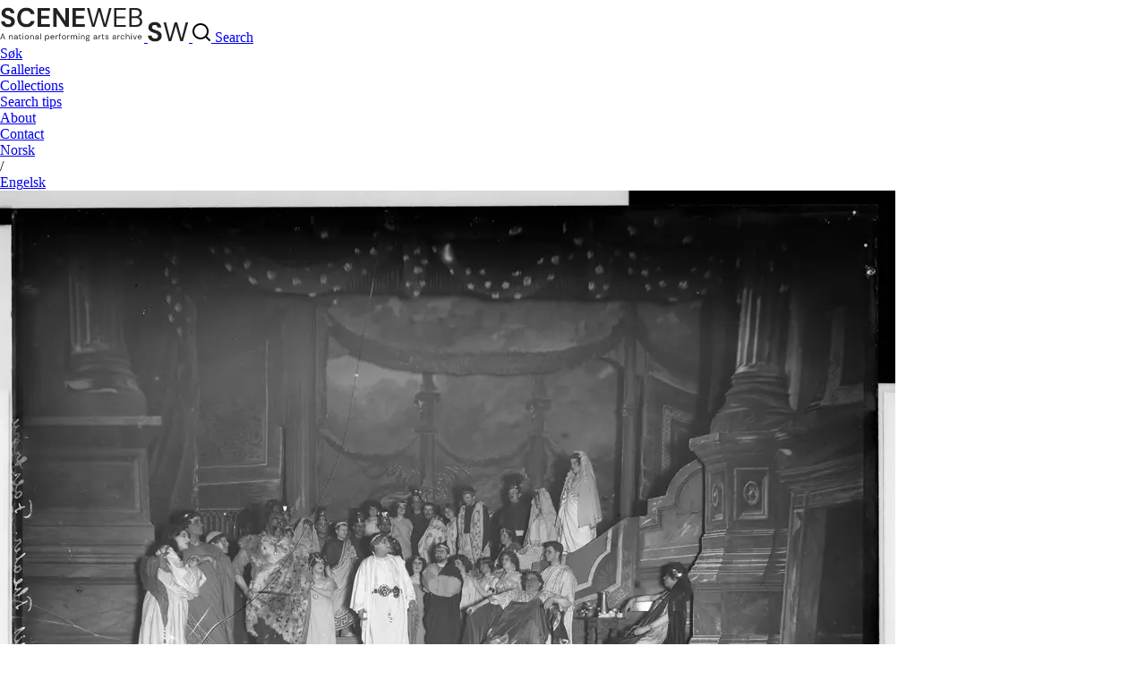

--- FILE ---
content_type: text/html; charset=utf-8
request_url: https://sceneweb.no/en/multimedia/110120
body_size: 10260
content:
<!DOCTYPE html>
<html lang="no">
<head>
  <title> Fotografi fra Fahlstrøms Teaters produksjon Quo Vadis? (1903). – Sceneweb</title>

  <!-- Favicon -->
  <link rel="apple-touch-icon" href="/apple-touch-icon.png">
  <link rel="shortcut icon" type="image/x-icon" href="/favicon.ico">

  <!-- Meta -->
  <meta charset="utf-8">
  <meta name="viewport" content="width=device-width, initial-scale=1">

  <!-- Mobile Web App -->
  <meta name="apple-mobile-web-app-capable" content="yes">
  <meta name="mobile-web-app-capable" content="yes">
  <link rel="manifest" href="/manifest.json">

  <!-- Open Graph tags -->
  
  <meta property="og:url"           content="https://sceneweb.no/en/multimedia/110120" />
  <meta property="og:type"          content="website" />
  <meta property="og:title"         content="Fotografi fra Fahlstrøms Teaters produksjon Quo Vadis? (1903)." />
  
  
    <meta property="og:image"       content="/media2/500-500/110120" />
  


  <!-- Font -->
  <link href="https://fonts.googleapis.com/css2?family=DM+Sans:wght@400;700&display=swap" rel="stylesheet">

  <link href="/videojs/video-js.min.css" rel="stylesheet">
  <script type="text/javascript" src="/videojs/video.min.js"></script>

  <!-- Matomo -->
  <script>
    var _paq = window._paq = window._paq || [];
    /* tracker methods like "setCustomDimension" should be called before "trackPageView" */
    _paq.push(['trackPageView']);
    _paq.push(['enableLinkTracking']);
    (function() {
      var u="//prod.matomoservice02.copyleft.no/";
      _paq.push(['setTrackerUrl', u+'matomo.php']);
      _paq.push(['setSiteId', '8']);
      var d=document, g=d.createElement('script'), s=d.getElementsByTagName('script')[0];
      g.async=true; g.src=u+'matomo.js'; s.parentNode.insertBefore(g,s);
    })();
  </script>
  <!-- End Matomo Code -->

  <!-- Style -->
  <link rel="stylesheet" type="text/css" href="/assets/styles/main.css">
</head>
<body id="site">
  
    <header class="navbar">
      
        <a class="logo" href="/english">
          
          <img class="desktop" src="/assets/images/sceneweb-logo-tagline-eng.svg" alt="Sceneweb logo">
          
          <img class="mobile" src="/assets/images/sceneweb-logo-short.svg" alt="Sceneweb logo">
        </a>
        <a class="search-icon" href="/search">
          <img src="/assets/images/search-icon.svg" alt="">
          <span>Search</span>
        </a>
        <div class="burger-icon">
          <span></span>
          <span></span>
          <span></span>
        </div>
        <ul class="main-nav">
          <li><a href="/sok">Søk</a></li>
          
          <li><a href="/galleries" class="">Galleries</a></li>
          
          <li><a href="/collections" class="">Collections</a></li>
          
          <li><a href="/about-search" class="">Search tips</a></li>
          
          <li><a href="/about-us" class="">About</a></li>
          
          <li><a href="/contact" class="">Contact</a></li>
          
        </ul>
        <ul class="lang-nav">
          <li><a class="" href="/nb/multimedia/110120">No<span class="hide-m">rsk</span></a></li>
          <li><span>/</span></li>
          <li><a class="active" href="#">Eng<span class="hide-m">elsk</span></a></li>
        </ul>
        <div class="nav-overlay"></div>
      
    </header>
  
  <main id="content">
    
    



  
<section class="media-hero">

  <div class="container media-hero-image">
  
    
      <img loading="lazy" src=/media2/1000-1000/110120 alt=>
    
  
  </div>




</section>




<section class="container object-grid">
  

  

  

  

  

  

  

  
    <div class="a">

  <h1>Fotografi fra Fahlstrøms Teaters produksjon Quo Vadis? (1903).</h1>

</div>
<div class="b">
  <div class="info-box">
    <h2>Information</h2> <span>(Objekt ID 110120)</span>
    <table>
      <tbody>
      
      <tr>
        <td>Object type</td>
        <td>Multimedia</td>
      </tr>
      
      <tr>
        <td>Exposure date</td>
        <td>1903</td>
      </tr>
      
      <tr>
        <td>Accession date</td>
        <td>March 10, 2021</td>
      </tr>
      
      <tr>
        <td>Category</td>
        <td>Still picture / Photography</td>
      </tr>
      
      <tr>
        <td>Themes</td>
        <td>Photography, Theatre, Stage design, Costume</td>
      </tr>
      
      <tr>
        <td>Image taken</td>
        <td>1903</td>
      </tr>
      
      <tr>
        <td>File size</td>
        <td>2875 KB</td>
      </tr>
      
      <tr>
        <td>Height</td>
        <td>5410 px</td>
      </tr>
      
      <tr>
        <td>Width</td>
        <td>7210 px</td>
      </tr>
      
      <tr>
        <td>Last changed</td>
        <td>10.03.2021</td>
      </tr>
      
      <tr>
        <td>Create date</td>
        <td>10.03.2021</td>
      </tr>
      
      </tbody>
    </table>
  </div>
  
  
  <a class="btn primary download-btn" href="/[base64]" target="_blank">
    Download
  </a>
  
  
</div>
<div class="c">
  


  

  
  <div class="accordion ">
    <div class="accordion-header">
      Tilknyttet (2)
    </div>
    <div class="accordion-content">
      <ul >
        
        <li><a href="/en/artist/94411/Narve_Skarpmoen"><b>Narve Skarpmoen</b></a> - Photography</li>
        
        <li><a href="/en/organisation/15633/The_National%20Library%20of%20Norway"><b>The National Library of Norway</b></a> - Owner</li>
        
      </ul>
      
    </div>
  </div>
  

  
  <div class="accordion ">
    <div class="accordion-header">
      Shown on (8)
    </div>
    <div class="accordion-content">
      <ul >
      
        <li><a href="/en/artist/60218/Henryk_Sienkiewicz">Henryk Sienkiewicz (person)</a></li>
      
        <li><a href="/en/artist/94411/Narve_Skarpmoen">Narve Skarpmoen (person)</a></li>
      
        <li><a href="/en/artist/39327/Alma_Fahlstr%C3%B8m">Alma Fahlstrøm (person)</a></li>
      
        <li><a href="/en/artist/36435/Johan_Fahlstr%C3%B8m">Johan Fahlstrøm (person)</a></li>
      
        <li><a href="/en/artist/19497/Borghild_Klouman">Borghild Klouman (person)</a></li>
      
        <li><a href="/en/organisation/35030/Fahlstr%C3%B8ms_Theater%20">Fahlstrøms Theater  (organization)</a></li>
      
        <li><a href="/en/artwork/57821/Quo_Vadis%3F">Quo Vadis? (artwork)</a></li>
      
        <li><a href="/en/production/94409/Quo_Vadis%3F">Quo Vadis? (production)</a></li>
      
      </ul>
      
    </div>
  </div>
  
</div>

<div class="d">
  <div class="social-media">
    Share: <a href="https://www.facebook.com/sharer/sharer.php?u=https%3A%2F%2Fsceneweb.no%2Fen%2Fmultimedia%2F110120" target="_blank">Facebook</a> or <a href="http://twitter.com/share?text=Fotografi fra Fahlstrøms Teaters produksjon Quo Vadis? (1903).&amp;url=https%3A%2F%2Fsceneweb.no%2Fen%2Fmultimedia%2F110120" target="_blank">Twitter</a>
  </div>




  <a class="btn primary object-alert"
    href="mailto:redaksjon@sceneweb.no?subject=Melding om feil informasjon på
    sceneweb.no&amp;body=Feil informasjon på
    https://sceneweb.no/en/multimedia/110120" target="_blank">
    Do you see anything wrong/missing?
  </a>
</div>


  

  
</section> <!-- end .container object-gird -->

  </main>

  <footer class="footer">
    
      
        
          
<div class="flex">
  <ul class="contact">
    <li><b>Editor:</b> Elisabeth Leinslie</li>
    <li><a href="mailto:redaksjon@sceneweb.no">redaksjon@sceneweb.no</a></li>
  </ul>
  <ul class="social-icons">
    <li class="instagram">
      <a href="https://www.instagram.com/sceneweb.no/" target="_blank">
        <img src="/assets/images/instagram.svg" alt="Instagram">
      </a>
    </li>
    <li class="facebook">
      <a href="https://www.facebook.com/Sceneweb" target="_blank">
        <img src="/assets/images/facebook.svg" alt="Facebook">
      </a>
    </li>
    <li class="twitter">
      <a href="https://twitter.com/ScenewebNorway" target="_blank">
        <img src="/assets/images/twitter.svg" alt="Twitter">
      </a>
    </li>
  </ul>
</div>
<div class="flex supporters">
  <ul>
    <li><b>Supported by:</b></li>
    <li><a href="https://www.kulturradet.no/" target="_blank">Arts Council Norway</a>, </li>
    <li><a href="https://www.scenekunstbruket.no/" target="_blank">The Norwegian Network for Performing Arts</a>, </li>
    <li><a href="http://www.nto.no/" target="_blank">Association of Norwegian Theatres and Orchestras</a>, </li>
    <li><a href="http://mfa.no/" target="_blank">The Ministry of Foreign Affairs</a>, </li>
    <li><a href="https://www.bergen.kommune.no/" target="_blank">The municipality of Bergen</a>, </li>
    <li><a href="https://www.trondelagfylke.no/" target="_blank">Sør-Trøndelag County Council</a>, </li>
    <li><a href="https://www.erbo.no/" target="_blank">Torstein Erbos Gavefond</a>, </li>
    <li>Arild og Emilie Bachkes Fond, </li>
    <li><a href="https://www.hordaland.no/" target="_blank">Hordaland County Council</a>, </li>
    <li><a href="https://dns.no/" target="_blank">The National Stage</a>, </li>
    <li><a href="https://bergesenstiftelsen.no/" target="_blank">Bergesenstiftelsen</a>, </li>
    <li><a href="https://www.oslo.kommune.no/" target="_blank">The municipality of Oslo</a> and </li>
    <li><a href="https://www.arkivverket.no/" target="_blank">Arkivverket</a></li>
  </ul>
  <a class="log-in" href="//login.sceneweb.no/" target="_blank">Sign in</a>
</div>
<ul class="footer-end">
  <li>
    <span class="copy">&copy;</span>
    <span>Sceneweb – 2025</span>
  </li>
  <li>
    <span>Sceneweb is owned by </span><a href="https://www.pahn.no/" target="_blank">Performing Arts Hub Norway</a>
  </li>
  <li>
    <a href="/privacy">Privacy statement</a>
  </li>
</ul>


        
      
    
  </footer>

  <div class="modal">
    <div class="modal-overlay"></div>
    <div class="modal-container">
      <div class="modal-header">
        <button class="modal-close">Lukk</button>
      </div>
      <div class="modal-content"></div>
    </div>
  </div>
  <script type="module" src="/assets/scripts/main.js"></script>
</body>
</html>


--- FILE ---
content_type: text/css; charset=utf-8
request_url: https://sceneweb.no/assets/styles/main.css
body_size: 1266
content:
/* ============================================================================= */
/* Import of all scss styles (order of imports is important)*/
/* ============================================================================= */

/* Base */
@import url("base/reset.css");
@import url("base/root.css");
@import url("base/base.css");
@import url("base/typography.css");
@import url("base/helpers.css");
@import url("base/grid.css");
@import url("base/buttons.css");
@import url("base/forms.css");

/* Components */
@import url("components/layout-grid.css");
@import url("components/tables.css");
@import url("components/navbar.css");
@import url("components/jumbotron.css");
@import url("components/object-types.css");
@import url("components/tabs.css");
@import url("components/media-hero.css");
@import url("components/media-and-files.css");
@import url("components/brick-grid.css");
@import url("components/carousel.css");
@import url("components/pagination.css");
@import url("components/modal.css");
@import url("components/accordion.css");
@import url("components/footer.css");

/* Pages */
@import url("pages/index.css");
@import url("pages/search.css");
@import url("pages/object.css");
@import url("pages/award.css");
@import url("pages/collection.css");
@import url("pages/article.css");
@import url("pages/teaterfigur.css");
@import url("pages/fnma.css");


--- FILE ---
content_type: text/css; charset=utf-8
request_url: https://sceneweb.no/assets/styles/base/buttons.css
body_size: 1821
content:
/* ============================================================================= */
/* Buttons */
/* ============================================================================= */

.btn {
  display: block;
  height: fit-content;
  max-height: 46px;
  padding: 10px 12px;
  font-size: 1em;
  color: #f5f3f1;
  text-align: center;
  text-decoration: none;
  cursor: pointer;
  border: 0;
  border-radius: 3px;
  background-color: #222;
  transition: all .15s ease;

  &.default:hover {
    color: #fff;
    background-color: #333;
  }

  &.border {
    padding: 8px 10px;
    border: 2px solid var(--link-color);
  }

  &.primary {
    transform: translate(-1px, -2px);
    transform-style: preserve-3d;

    &:after {
      content: '';
      display: block;
      width: 100%;
      height: 100%;
      position: absolute;
        top: 4px;
        left: 3px;
      border: 1px solid #222;
      border-radius: 3px;
      background-color: #f2f0ed;
      transform: translateZ(-1px);
      -webkit-transform: translateZ(-1px);
    }

    &:hover {
      color: #fff;
      background-color: #333;

      &:after {
        border-color: #333;
        background-color: #fff;
      }
    }

    &:focus {
      transform: translate(0, 0);

      &:after {
        opacity: 0;
      }
    }
  }
}

button {
  display: inline-block;
  border: none;
  text-decoration: none;
  appearance: none;
  -webkit-appearance: none;
  -moz-appearance: none;
  cursor: pointer;
  transition: .2s ease-in;
}


/* ============================================================================ */
/* Media Queries */
/* ============================================================================ */

@media screen and (max-width: 640px) {

  .btn {
    max-height: 44px;
    padding: 8px 10px;
  }

}

@media screen and (max-width: 420px) {

  .btn {
    max-height: 40px;
    padding: 8px 10px;
    font-size: var(--font-size-s-s);
  }

}


--- FILE ---
content_type: image/svg+xml
request_url: https://sceneweb.no/assets/images/sceneweb-logo-tagline-eng.svg
body_size: 13602
content:
<svg xmlns="http://www.w3.org/2000/svg" width="161" height="47" fill="none">
  <path fill="#222" d="M.276 44l2.374-6.44h.818L5.833 44h-.819l-.589-1.656H1.684L1.086 44h-.81zm1.638-2.282h2.281l-1.14-3.183-1.141 3.183zM10.099 44v-4.563h.7l.045.819c.147-.289.359-.516.635-.681.276-.166.589-.249.938-.249.54 0 .97.166 1.288.497.325.325.488.828.488 1.509V44h-.773v-2.585c0-.95-.392-1.426-1.178-1.426-.392 0-.72.144-.984.432-.257.282-.386.687-.386 1.215V44h-.773zm7.243.11c-.38 0-.696-.064-.948-.193a1.313 1.313 0 01-.745-1.214c0-.466.178-.825.534-1.077.355-.251.84-.377 1.453-.377h1.233v-.055c0-.399-.104-.7-.313-.902-.208-.208-.487-.312-.837-.312-.3 0-.561.076-.782.23-.215.147-.35.364-.405.653h-.791c.03-.331.141-.61.331-.837.197-.227.439-.4.727-.516.288-.122.595-.184.92-.184.638 0 1.116.172 1.435.516.325.337.488.788.488 1.352V44h-.69l-.046-.819a1.832 1.832 0 01-.57.663c-.246.178-.577.266-.994.266zm.12-.653c.294 0 .545-.077.754-.23.214-.153.377-.352.487-.598.11-.245.166-.503.166-.773v-.009h-1.168c-.454 0-.776.08-.966.24a.723.723 0 00-.276.579c0 .24.085.432.257.58.178.14.426.211.745.211zm5.477.543c-.418 0-.746-.101-.985-.304-.24-.202-.359-.567-.359-1.094V40.09h-.79v-.653h.79l.102-1.095h.671v1.095h1.343v.653h-1.343v2.512c0 .288.058.484.175.588.117.099.322.148.616.148h.479V44h-.7zm2.683-5.575a.542.542 0 01-.386-.147.542.542 0 01-.147-.387c0-.147.049-.27.147-.368a.542.542 0 01.386-.147.53.53 0 01.378.147c.104.098.156.221.156.368a.525.525 0 01-.156.387.53.53 0 01-.378.147zM25.236 44v-4.563h.773V44h-.773zm4.657.11c-.429 0-.815-.098-1.159-.294a2.168 2.168 0 01-.819-.828c-.196-.362-.294-.785-.294-1.27 0-.484.101-.904.304-1.26a2.15 2.15 0 01.819-.837c.35-.197.739-.295 1.168-.295.43 0 .816.099 1.16.295.343.196.613.475.809.837.202.356.303.776.303 1.26 0 .485-.1.908-.303 1.27a2.149 2.149 0 01-.828.828c-.344.196-.73.294-1.16.294zm0-.662c.264 0 .51-.064.736-.193a1.44 1.44 0 00.552-.58c.142-.257.212-.576.212-.957 0-.38-.07-.699-.212-.956a1.382 1.382 0 00-.542-.58 1.45 1.45 0 00-.727-.193c-.264 0-.51.064-.736.193-.227.129-.411.322-.552.58-.141.257-.212.576-.212.956s.07.7.212.957c.141.258.322.451.543.58.227.129.469.193.726.193zM33.72 44v-4.563h.7l.045.819c.147-.289.359-.516.635-.681.276-.166.589-.249.938-.249.54 0 .97.166 1.288.497.325.325.488.828.488 1.509V44h-.773v-2.585c0-.95-.392-1.426-1.178-1.426-.392 0-.72.144-.984.432-.258.282-.386.687-.386 1.215V44h-.773zm7.243.11c-.38 0-.696-.064-.948-.193a1.313 1.313 0 01-.745-1.214c0-.466.178-.825.534-1.077.355-.251.84-.377 1.453-.377h1.233v-.055c0-.399-.104-.7-.313-.902-.208-.208-.488-.312-.837-.312-.3 0-.561.076-.782.23-.215.147-.35.364-.405.653h-.791c.03-.331.141-.61.331-.837.196-.227.439-.4.727-.516.288-.122.595-.184.92-.184.638 0 1.116.172 1.435.516.325.337.488.788.488 1.352V44h-.69l-.046-.819a1.832 1.832 0 01-.57.663c-.246.178-.577.266-.994.266zm.12-.653c.294 0 .545-.077.754-.23.214-.153.377-.352.487-.598.11-.245.166-.503.166-.773v-.009H41.32c-.454 0-.776.08-.966.24a.723.723 0 00-.276.579c0 .24.085.432.257.58.178.14.426.211.745.211zm3.8.543v-6.624h.772V44h-.773zm5.393 2.024v-6.587h.7l.073.754c.147-.22.356-.42.626-.598.276-.178.625-.267 1.048-.267.454 0 .85.105 1.187.313.338.209.598.494.782.856.19.362.285.773.285 1.233 0 .46-.095.87-.285 1.232a2.103 2.103 0 01-.79.847c-.338.202-.734.303-1.188.303-.374 0-.708-.076-1.002-.23a1.597 1.597 0 01-.663-.644v2.788h-.773zm2.355-2.585c.307 0 .577-.07.81-.212.233-.147.417-.35.552-.607.135-.258.203-.558.203-.902 0-.343-.068-.644-.203-.901a1.49 1.49 0 00-1.361-.819 1.488 1.488 0 00-1.362.819 1.915 1.915 0 00-.203.901c0 .344.068.644.203.902s.319.46.552.607c.233.141.503.212.81.212zm5.934.671c-.436 0-.822-.098-1.16-.294a2.19 2.19 0 01-.8-.837c-.19-.356-.285-.776-.285-1.26 0-.479.095-.896.285-1.252.19-.362.454-.64.791-.837.344-.202.74-.304 1.187-.304.442 0 .822.102 1.141.304.325.196.574.457.745.782a2.211 2.211 0 01.249 1.251v.23h-3.634c.018.35.098.641.239.874.147.227.328.399.543.515.22.117.453.175.699.175.319 0 .586-.073.8-.22.215-.148.371-.347.47-.599h.763a2.073 2.073 0 01-.708 1.058c-.344.276-.785.414-1.325.414zm0-4.13c-.368 0-.696.113-.985.34-.282.22-.444.546-.487.975h2.87c-.018-.41-.16-.733-.423-.966-.264-.233-.589-.35-.975-.35zM62.21 44v-4.563h.7l.064.874c.14-.3.355-.54.644-.718.288-.178.644-.267 1.067-.267v.81h-.212c-.27 0-.518.05-.745.147a1.107 1.107 0 00-.543.479c-.135.227-.202.54-.202.938V44h-.773zm4.05 0v-3.91h-.69v-.653h.69v-.791c0-.442.111-.764.332-.966.22-.203.543-.304.966-.304h.46v.662h-.34c-.234 0-.4.05-.497.148-.098.092-.147.251-.147.478v.773h1.122v.653h-1.123V44h-.772zm5.175.11c-.429 0-.815-.098-1.159-.294a2.168 2.168 0 01-.819-.828c-.196-.362-.294-.785-.294-1.27 0-.484.101-.904.304-1.26a2.15 2.15 0 01.819-.837c.35-.197.739-.295 1.168-.295.43 0 .816.099 1.16.295.343.196.612.475.809.837.202.356.303.776.303 1.26 0 .485-.1.908-.303 1.27a2.149 2.149 0 01-.828.828c-.344.196-.73.294-1.16.294zm0-.662c.264 0 .51-.064.736-.193.227-.129.411-.322.552-.58.142-.257.212-.576.212-.957 0-.38-.07-.699-.212-.956a1.383 1.383 0 00-.542-.58 1.45 1.45 0 00-.727-.193c-.264 0-.51.064-.736.193a1.44 1.44 0 00-.552.58c-.141.257-.212.576-.212.956s.07.7.212.957c.14.258.322.451.543.58.227.129.469.193.727.193zm3.826.552v-4.563h.699l.064.874c.141-.3.356-.54.644-.718.289-.178.644-.267 1.068-.267v.81h-.212c-.27 0-.518.05-.745.147a1.107 1.107 0 00-.543.479c-.135.227-.202.54-.202.938V44h-.773zm3.802 0v-4.563h.7l.054.662c.148-.245.344-.435.59-.57a1.69 1.69 0 01.827-.203c.362 0 .672.074.93.221.263.147.465.371.607.672.16-.276.377-.494.653-.653.282-.16.585-.24.91-.24.546 0 .982.166 1.307.497.325.325.488.828.488 1.509V44h-.764v-2.585c0-.472-.095-.828-.285-1.067-.19-.24-.463-.36-.819-.36-.368 0-.675.145-.92.433-.24.282-.359.687-.359 1.215V44h-.773v-2.585c0-.472-.095-.828-.285-1.067-.19-.24-.463-.36-.819-.36a1.15 1.15 0 00-.91.433c-.24.282-.36.687-.36 1.215V44h-.772zm9.159-5.575a.543.543 0 01-.386-.147.543.543 0 01-.148-.387.5.5 0 01.147-.368.543.543 0 01.387-.147.53.53 0 01.377.147c.104.098.156.221.156.368a.525.525 0 01-.156.387.53.53 0 01-.377.147zM87.836 44v-4.563h.772V44h-.773zm2.578 0v-4.563h.7l.045.819c.147-.289.359-.516.635-.681.276-.166.589-.249.938-.249.54 0 .97.166 1.288.497.325.325.488.828.488 1.509V44h-.773v-2.585c0-.95-.392-1.426-1.177-1.426-.393 0-.721.144-.985.432-.257.282-.386.687-.386 1.215V44h-.773zm7.528-1.435c-.258 0-.494-.034-.708-.101l-.46.432c.067.05.15.092.248.129.104.03.251.061.441.092.19.024.457.052.8.083.614.042 1.053.184 1.316.423.264.239.396.552.396.938 0 .264-.073.515-.22.755-.142.239-.363.435-.663.588-.294.154-.675.23-1.14.23a3.34 3.34 0 01-1.096-.165 1.543 1.543 0 01-.745-.488c-.178-.215-.267-.487-.267-.819 0-.171.046-.358.138-.56.092-.197.264-.384.516-.562a2.32 2.32 0 01-.35-.175 2.225 2.225 0 01-.258-.22v-.212l.782-.773c-.362-.307-.543-.711-.543-1.214 0-.3.071-.574.212-.82.141-.244.347-.438.617-.579.27-.147.597-.22.984-.22.264 0 .503.036.718.11h1.683v.58l-.856.036c.178.258.267.555.267.893 0 .3-.073.573-.22.818a1.544 1.544 0 01-.617.59c-.264.14-.589.21-.975.21zm0-.635c.325 0 .583-.083.773-.248.196-.172.294-.418.294-.736 0-.313-.098-.552-.294-.718-.19-.172-.448-.258-.773-.258-.331 0-.595.086-.791.258-.19.166-.285.405-.285.718 0 .319.095.564.285.736.196.165.46.248.79.248zm-1.343 2.659c0 .306.129.533.386.68.258.154.58.23.966.23.38 0 .684-.082.91-.248a.774.774 0 00.35-.662.68.68 0 00-.239-.515c-.16-.142-.454-.224-.883-.249a11.71 11.71 0 01-.874-.092c-.251.135-.417.28-.497.433a.97.97 0 00-.12.423zm9.489-.479c-.381 0-.696-.064-.948-.193a1.317 1.317 0 01-.745-1.214c0-.466.178-.825.533-1.077.356-.251.841-.377 1.454-.377h1.233v-.055c0-.399-.104-.7-.313-.902-.208-.208-.488-.312-.837-.312-.301 0-.561.076-.782.23-.215.147-.35.364-.405.653h-.791c.031-.331.141-.61.331-.837.196-.227.439-.4.727-.516.288-.122.595-.184.92-.184.638 0 1.116.172 1.435.516.325.337.488.788.488 1.352V44h-.69l-.046-.819a1.831 1.831 0 01-.571.663c-.245.178-.576.266-.993.266zm.119-.653c.295 0 .546-.077.755-.23.214-.153.377-.352.487-.598.111-.245.166-.503.166-.773v-.009h-1.169c-.453 0-.775.08-.966.24a.723.723 0 00-.276.579c0 .24.086.432.258.58.178.14.426.211.745.211zm3.8.543v-4.563h.699l.065.874c.141-.3.355-.54.644-.718.288-.178.644-.267 1.067-.267v.81h-.212c-.27 0-.518.05-.745.147a1.107 1.107 0 00-.543.479c-.135.227-.202.54-.202.938V44h-.773zm5.605 0c-.417 0-.745-.101-.984-.304-.239-.202-.359-.567-.359-1.094V40.09h-.791v-.653h.791l.101-1.095h.672v1.095h1.343v.653h-1.343v2.512c0 .288.058.484.175.588.116.099.322.148.616.148h.479V44h-.7zm3.963.11c-.546 0-1-.138-1.362-.414a1.615 1.615 0 01-.634-1.122h.791c.049.24.175.448.377.626.209.171.488.257.837.257.325 0 .564-.067.718-.202a.656.656 0 00.23-.497c0-.276-.101-.46-.304-.552-.196-.092-.475-.175-.837-.248a4.749 4.749 0 01-.736-.212 1.7 1.7 0 01-.616-.386c-.166-.172-.249-.396-.249-.672 0-.399.147-.724.442-.975.3-.258.705-.387 1.214-.387.485 0 .88.123 1.187.368.313.24.494.583.543 1.03h-.764a.773.773 0 00-.303-.542c-.166-.135-.39-.202-.672-.202-.276 0-.491.058-.644.174a.559.559 0 00-.221.46c0 .184.095.329.285.433.197.104.46.193.792.267.282.06.549.138.8.23.258.086.466.217.626.395.165.172.248.423.248.755.006.41-.15.75-.469 1.02-.313.264-.739.396-1.279.396zm7.725 0c-.381 0-.696-.064-.948-.193a1.317 1.317 0 01-.745-1.214c0-.466.178-.825.534-1.077.355-.251.84-.377 1.453-.377h1.233v-.055c0-.399-.104-.7-.313-.902-.208-.208-.487-.312-.837-.312-.301 0-.561.076-.782.23-.215.147-.35.364-.405.653h-.791c.031-.331.141-.61.331-.837.196-.227.439-.4.727-.516.288-.122.595-.184.92-.184.638 0 1.116.172 1.435.516.325.337.488.788.488 1.352V44h-.69l-.046-.819a1.831 1.831 0 01-.571.663c-.245.178-.576.266-.993.266zm.119-.653c.295 0 .546-.077.755-.23.214-.153.377-.352.487-.598.111-.245.166-.503.166-.773v-.009h-1.168c-.454 0-.776.08-.966.24a.723.723 0 00-.276.579c0 .24.085.432.257.58.178.14.426.211.745.211zm3.8.543v-4.563h.699l.065.874c.141-.3.355-.54.644-.718.288-.178.644-.267 1.067-.267v.81h-.212c-.27 0-.518.05-.745.147a1.107 1.107 0 00-.543.479c-.135.227-.202.54-.202.938V44h-.773zm5.729.11a2.36 2.36 0 01-1.177-.294 2.23 2.23 0 01-.819-.837c-.196-.362-.295-.782-.295-1.26 0-.479.099-.896.295-1.252.202-.362.475-.64.819-.837a2.305 2.305 0 011.177-.304c.54 0 .994.142 1.362.424.374.282.61.659.708 1.131h-.791a.997.997 0 00-.451-.653 1.472 1.472 0 00-.837-.24 1.44 1.44 0 00-1.279.773c-.141.258-.211.577-.211.957s.07.7.211.957c.141.258.325.454.552.589.227.129.469.193.727.193.319 0 .598-.077.837-.23.239-.16.39-.383.451-.671h.791c-.092.46-.325.834-.699 1.122-.374.288-.831.432-1.371.432zm3.609-.11v-6.624h.773v2.843a1.6 1.6 0 01.653-.653c.283-.16.589-.24.92-.24.528 0 .951.166 1.27.497.319.325.478.828.478 1.509V44h-.763v-2.585c0-.95-.383-1.426-1.15-1.426-.399 0-.733.144-1.003.432-.27.282-.405.687-.405 1.215V44h-.773zm6.194-5.575a.542.542 0 01-.386-.147.543.543 0 01-.147-.387.5.5 0 01.147-.368.542.542 0 01.386-.147c.148 0 .273.05.378.147.104.098.156.221.156.368a.526.526 0 01-.156.387.533.533 0 01-.378.147zM146.365 44v-4.563h.773V44h-.773zm3.894 0l-1.73-4.563h.81l1.371 3.818 1.38-3.818h.791L151.151 44h-.892zm5.76.11c-.435 0-.822-.098-1.159-.294a2.19 2.19 0 01-.8-.837c-.191-.356-.286-.776-.286-1.26 0-.479.095-.896.286-1.252.19-.362.453-.64.791-.837a2.292 2.292 0 011.187-.304c.441 0 .821.102 1.14.304.325.196.574.457.746.782a2.22 2.22 0 01.248 1.251v.23h-3.634c.018.35.098.641.239.874.147.227.328.399.543.515.221.117.454.175.699.175.319 0 .586-.073.801-.22.214-.148.371-.347.469-.599h.763a2.066 2.066 0 01-.708 1.058c-.344.276-.785.414-1.325.414zm0-4.13c-.368 0-.696.113-.984.34-.282.22-.445.546-.488.975h2.871c-.019-.41-.16-.733-.424-.966-.263-.233-.588-.35-.975-.35zM9.21 30.36c-1.54 0-2.9-.26-4.08-.78-1.18-.54-2.11-1.3-2.79-2.28-.68-1-1.03-2.21-1.05-3.63h4.05c.04.98.39 1.81 1.05 2.49.68.66 1.61.99 2.79.99 1.02 0 1.83-.24 2.43-.72.6-.5.9-1.16.9-1.98 0-.86-.27-1.53-.81-2.01-.52-.48-1.22-.87-2.1-1.17l-2.82-.96c-1.62-.56-2.86-1.28-3.72-2.16-.84-.88-1.26-2.05-1.26-3.51-.02-1.24.27-2.3.87-3.18.62-.9 1.46-1.59 2.52-2.07 1.06-.5 2.28-.75 3.66-.75 1.4 0 2.63.25 3.69.75 1.08.5 1.92 1.2 2.52 2.1.62.9.95 1.97.99 3.21h-4.11c-.02-.74-.31-1.39-.87-1.95-.54-.58-1.3-.87-2.28-.87-.84-.02-1.55.19-2.13.63-.56.42-.84 1.04-.84 1.86 0 .7.22 1.26.66 1.68.44.4 1.04.74 1.8 1.02s1.63.58 2.61.9c1.04.36 1.99.78 2.85 1.26.86.48 1.55 1.12 2.07 1.92.52.78.78 1.79.78 3.03 0 1.1-.28 2.12-.84 3.06-.56.94-1.39 1.7-2.49 2.28-1.1.56-2.45.84-4.05.84zm20.24 0c-2.12 0-3.94-.45-5.46-1.35-1.52-.92-2.69-2.19-3.51-3.81-.82-1.64-1.23-3.53-1.23-5.67s.41-4.03 1.23-5.67c.82-1.64 1.99-2.92 3.51-3.84 1.52-.92 3.34-1.38 5.46-1.38 2.52 0 4.58.63 6.18 1.89 1.62 1.24 2.63 2.99 3.03 5.25h-4.23c-.26-1.14-.82-2.03-1.68-2.67-.84-.66-1.96-.99-3.36-.99-1.94 0-3.46.66-4.56 1.98-1.1 1.32-1.65 3.13-1.65 5.43s.55 4.11 1.65 5.43c1.1 1.3 2.62 1.95 4.56 1.95 1.4 0 2.52-.3 3.36-.9.86-.62 1.42-1.47 1.68-2.55h4.23c-.4 2.16-1.41 3.85-3.03 5.07-1.6 1.22-3.66 1.83-6.18 1.83zM42.06 30V9h13.71v3.09H45.9v5.76h8.97v3H45.9v6.06h9.87V30H42.06zm17.343 0V9h3.84l9.87 14.79V9h3.84v21h-3.84l-9.87-14.76V30h-3.84zm21.621 0V9h13.71v3.09h-9.87v5.76h8.97v3h-8.97v6.06h9.87V30h-13.71zm21.844.03L97.108 9h2.7l4.53 18.03L109.498 9h2.79l5.01 18.03L121.888 9h2.7l-5.88 21h-2.88l-5.01-17.34-5.13 17.34-2.82.03zm24.684-.03V9h12.99v2.07h-10.47v7.32h9.57v2.04h-9.57v7.5h10.47V30h-12.99zm16.934 0V9h7.38c1.48 0 2.7.24 3.66.72.98.46 1.71 1.1 2.19 1.92.48.8.72 1.7.72 2.7 0 1.36-.37 2.43-1.11 3.21-.72.78-1.59 1.32-2.61 1.62.78.14 1.49.45 2.13.93.64.48 1.14 1.08 1.5 1.8.38.72.57 1.51.57 2.37 0 1.06-.26 2.03-.78 2.91-.52.86-1.29 1.55-2.31 2.07-1.02.5-2.26.75-3.72.75h-7.62zm2.52-11.82h4.68c1.34 0 2.37-.31 3.09-.93.72-.64 1.08-1.52 1.08-2.64 0-1.06-.36-1.91-1.08-2.55-.7-.64-1.76-.96-3.18-.96h-4.59v7.08zm0 9.72h4.83c1.44 0 2.55-.33 3.33-.99.78-.68 1.17-1.62 1.17-2.82 0-1.18-.41-2.12-1.23-2.82-.82-.72-1.93-1.08-3.33-1.08h-4.77v7.71z"/>
</svg>
